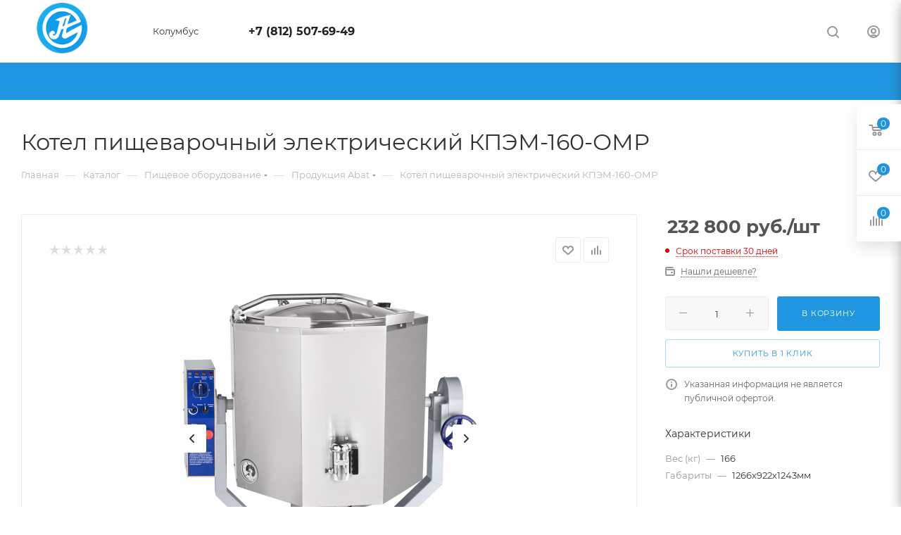

--- FILE ---
content_type: text/css
request_url: https://www.fv78.ru/bitrix/templates/aspro_max/styles.min.css?170877437317068
body_size: 3891
content:
body{width:100%;position:relative;margin:0 auto;padding:0;color:#777;color:var(--basic_text_black)}.basket_button,.basket_button span,button,input[type=button],input[type=submit]{text-transform:none;box-sizing:border-box;-moz-box-sizing:border-box;-o-box-sizing:border-box;-webkit-box-sizing:border-box;outline:0}h1,h2,h3,h4,h5,h6{color:#333;color:var(--white_text_black)}h1{font-size:2.133em;line-height:36px}h2{font-size:1.867em;line-height:28px;margin:31px 0 23px}h3{font-size:1.6em;line-height:24px;margin:33px 0 25px}h4{font-size:1.333em;line-height:20px;margin:36px 0 26px}h5{font-size:1.2em;line-height:22px;margin:37px 0 26px}h6{font-size:1.066em;line-height:22px;margin:37px 0 27px}h1,h2,h3,h4,h5,h6{line-height:1.126em}h1.shifted{padding-right:200px}h1.spaced,h2.spaced,h3.spaced,h4.spaced,h5.spaced,h6.spaced{margin-top:50px}h1.no-top-space,h2.no-top-space,h3.no-top-space,h4.no-top-space,h5.no-top-space,h6.no-top-space{margin-top:0}h1.no-bottom-space,h2.no-bottom-space,h3.no-bottom-space,h4.no-bottom-space,h5.no-bottom-space,h6.no-bottom-space{margin-bottom:0}h1.more-spaced,h2.more-spaced,h3.more-spaced,h4.more-spaced,h5.more-spaced,h6.more-spaced{margin-top:64px}h1.bottom-spaced,h2.bottom-spaced,h3.bottom-spaced,h4.bottom-spaced,h5.bottom-spaced,h6.bottom-spaced{margin-bottom:36px}img{border:0}blockquote{color:#333;color:var(--white_text_black);margin:43px 0 45px;min-height:40px;padding:2px 20px 2px 37px;position:relative;vertical-align:middle;border:none;font-weight:700;margin:2.666rem 0}blockquote:before{bottom:5px;content:" ";display:block;left:0;position:absolute;top:5px;width:2px;background-color:#ddd}hr{border:0;height:1px;margin:20px 0;background:#f0f0f0;background:var(--line_bg_black)}hr.long{margin:35px 0 30px}p{margin:1.666rem 0}.popup p{margin:25px 0}table{border-collapse:collapse}.introtext{font-size:1.1333em;line-height:1.6471em;color:#333;color:var(--white_text_black);margin:42px 0 34px}.introtext:first-of-type,h1:first-child,h2:first-child,h3:first-child,h4:first-child,h5:first-child,h6:first-child,p:first-of-type{margin-top:0}ul{padding:0;margin:26px 0 36px}ol{margin:26px 0 36px 23px}ol>li{margin:8px 0 0;padding:0 0 0 2px}ol>li:first-of-type{margin-top:0}ul>li{margin:8px 0 0 21px;list-style-type:none;position:relative}ul>li:first-of-type{margin-top:0}ul ul{margin-left:20px}ol ol{margin-left:20px}ul:not([id*=bx_])>li:before{content:"\2014";margin:0 7px 0 -21px}ul.list-unstyled li{padding-left:0;margin-bottom:0}ul.list-unstyled li:before{display:none}.margin0{margin-left:0!important;margin-right:0!important}.row.margin0>div[class*=col-]{padding:0;margin:0 0 -1px -1px}.nopadding{padding:0!important}.nopadding_left{padding-left:0!important}.nopadding_right{padding-right:0!important}.nopadding_top{padding-top:0!important}.nopadding_bottom{padding-bottom:0!important}.table-no-border{border-width:0;border-collapse:collapse}.table-no-border td{padding:0}.noborder{border-width:0!important}.opacity1{opacity:1!important}.muted{color:#999;text-decoration:none}.muted svg path{fill:#999}.muted888{color:#888}.muted777{color:#777;color:var(--light_basic_text_black)}.darken{color:#333;color:var(--white_text_black);text-decoration:none}.black{color:#222;color:var(--white_text_black);text-decoration:none}.rounded,.rounded.darken-bg-animate:after,.rounded.darken-bg-animate:before{border-radius:100%}.rounded1,.rounded1.darken-bg-animate:after,.rounded1.darken-bg-animate:before{border-radius:1px}.rounded2,.rounded2.darken-bg-animate:after,.rounded2.darken-bg-animate:before{border-radius:2px}.rounded3,.rounded3.darken-bg-animate:after,.rounded3.darken-bg-animate:before{border-radius:3px}.rounded4,.rounded4.darken-bg-animate:after,.rounded4.darken-bg-animate:before{border-radius:4px}.rounded0,.rounded0.darken-bg-animate:after,.rounded0.darken-bg-animate:before{border-radius:0}.bordered{border:1px solid #ececec;border-color:var(--stroke_black)}.bordered-bottom{border-bottom:1px solid #ececec;border-color:var(--stroke_black)}@media(min-width:601px){.bordered--hidden-601{border-color:transparent}}.box-shadow,.box-shadow-sm{transition:transform ease .2s,box-shadow ease .2s}.bg-fill-white{background:#fff;background:var(--card_bg_black)}.bg-fill-grey{transition:background ease .2s,transform ease .2s,box-shadow ease .2s;background:#f5f5f5;background:var(--line_bg_black)}.bg-fill-grey:hover{background:#fff}.bg-fill-grey2{background:#f3f3f3;background:var(--line_bg_black);transition:background ease .2s}.bg-fill-grey2:hover{background:#fff}.img-responsive-all{max-width:100%;max-height:100%}.bordered-block{border:1px solid #eee;border-color:var(--stroke_black)}.dotted{border-bottom:1px dotted;cursor:pointer}body .box-shadow:hover{border-color:var(--stroke_black_hover);background-color:var(--card_bg_hover_black)}.margin-10{margin:0 -10px}.margin-10>div{padding:0 10px}.svg-opacity-01{opacity:.1}.mg-t-0{margin-top:0}.mg-b-0{margin-bottom:0}.mg-l-0{margin-left:0}.mg-r-0{margin-right:0}body .n-mb>div{margin-bottom:0}.darken-bg-animate{position:relative}.darken-bg-animate:after{content:"";position:absolute;left:0;right:0;bottom:0;top:40%;transition:opacity .3s ease;-moz-transition:opacity .3s ease;-ms-transition:opacity .3s ease;-o-transition:opacity .3s ease;-webkit-transition:opacity .3s ease;z-index:1;background:-moz-linear-gradient(90deg,rgba(0,0,0) 0,rgba(0,0,0,.5) 100%);background:-webkit-linear-gradient(90deg,rgba(0,0,0,0) 0,rgba(0,0,0,.5) 100%);background:-o-linear-gradient(90deg,rgba(0,0,0,0) 0,rgba(0,0,0,.5) 100%);background:-ms-linear-gradient(90deg,rgba(0,0,0,0) 0,rgba(0,0,0,.5) 100%);background:linear-gradient(180deg,rgba(0,0,0,0) 0,rgba(0,0,0,.5) 100%)}.darken-bg-animate:hover:after,.item:hover .darken-bg-animate:after{opacity:0}.darken-bg-animate:before{opacity:0;content:"";position:absolute;left:0;right:0;bottom:0;top:0;background:rgba(0,0,0,.5);transition:opacity .3s ease;-moz-transition:opacity .3s ease;-ms-transition:opacity .3s ease;-o-transition:opacity .3s ease;-webkit-transition:opacity .3s ease;z-index:11}.darken-bg-animate:hover:before,.item:hover .darken-bg-animate:before{opacity:1}.bg-fon-img{width:100%;height:100%;background-size:cover;background-position:center;display:block}.bg-img{background-size:cover;background-position:center;background-repeat:no-repeat}.border_block_wide{border:1px solid #e5e5e5;padding:9px 38px 34px}.border_block_wide .props_list{width:100%}.border_block_wide .props_list td:first-child{font-size:14px}.border_block_wide .props_list td:first-child .txt{padding-right:28px}.border_block_wide .props_list td:last-child{font-size:16px;font-weight:700}.border_block_wide .props_list td:last-child .txt{padding-left:29px}.border_block_wide .props_list td .txt{padding-left:14px}.border_block_wide .props_list td{padding-top:6px}table.props_list{border-collapse:collapse;border:0;table-layout:fixed}table.table td{padding:10px}body table.table td{border-color:var(--stroke_black)}table[data-bx-no-border="Y"] td{border:0;border-bottom:1px dotted #c3c3c3;border-color:var(--stroke_black)}.props_list td{text-align:right;padding:2px 0 2px 10px;font-size:13px}.border_block_wide .props_list td{border-bottom:1px dotted #c3c3c3;border-color:var(--stroke_black)}.props_list td>.txt,.props_list td>span{position:relative;background:#fff;background:var(--black_bg_black);padding:0;display:inline-block;color:#666;color:var(--light_basic_text_black)}.props_list td .props_item>span,.props_list td>.txt,.props_list td>span{background:var(--card_bg_black)}.border_block_wide .props_list td>.txt,.border_block_wide .props_list td>span{bottom:-11px;background:#fff;background:var(--black_bg_black);padding:0 0 0 10px;display:inline-block}.box-shadow:hover .props_list td>.txt,.box-shadow:hover .props_list td>span{background:var(--card_bg_hover_black)}.props_list tr td:first-child{text-align:left;padding-right:10px;padding-left:0}.props_list tr td:first-child>.txt,.props_list tr td:first-child>span{padding-right:12px;position:relative}.props_list tr td:first-child>span.whint{padding-right:32px}.border_block_wide .props_list tr td:first-child>.txt:before,.border_block_wide .props_list tr td:first-child>span:before{content:"";display:block;position:absolute;background:#ddd;left:1px;top:10px;width:2px;height:2px}.props_list tr td:first-child>.txt:before{top:9px;width:3px;height:3px}.tizer_bold_text{font-weight:600;font-size:18px}.tizer_text{font-size:16px}.styled-block{border-left:2px solid;background:#f5f5f5;background:var(--darkerblack_bg_black);color:#555;color:var(--basic_text_black);margin-bottom:40px;clear:both;margin-top:30px;padding:37px 50px;font-size:15px}.order-block .row{margin:0}.order-block .row>div{text-align:center;padding:41px 0 40px;min-height:83px}.order-block td{padding:41px 0}.order-block .btn{margin:0}.order-block .text h1,.order-block .text h2,.order-block .text h3,.order-block .text h4,.order-block .text h5,.order-block .text h6{color:#333;margin-bottom:5px;margin-top:0}.order-block .row>div,.styled-block .row>div{display:table-cell;vertical-align:middle}.order-block .row>vib.col-md-3,.styled-block .row>div.col-md-3{text-align:center}.order-block .row>vib.col-md-3 .btn,.styled-block .row>div.col-md-3 .btn{position:relative;margin:0}.order-block.noicons .text:before{display:none}.order-block.noicons .text{min-height:auto;padding-left:30px}.order-block.noicons td{vertical-align:middle}.btn-inline{cursor:pointer;white-space:nowrap;text-decoration:none}.btn-inline i{margin:0 14px}.btn-inline.rounded i{margin:0 8px;border-radius:50%;width:18px;text-align:center;height:18px;line-height:18px;position:relative;top:1px}.btn-inline.rounded i:before{margin-left:1px}.bx-firefox .btn-inline.rounded i:before{margin-left:0}.btn-inline.rounded:hover i{color:#fff;background:#ccc}.btn-inline:hover{color:#222}.btn-inline.sm{font-size:.867em}.btn-inline.sm i{margin:0 12px}.btn-inline.sm.rounded i{margin:0 6px}.btn-inline.xs{font-size:.733em}.btn-inline.xs i{margin:0 10px}.btn-inline.xs.rounded i{margin:0 4px}.btn-inline.black{color:#222;color:var(--white2_text_black)}.btn-inline.darken{color:#333;color:var(--white_text_black)}.fa.big-icon{height:54px;width:54px;line-height:54px;font-size:29px;border-radius:50%;background:#666;color:#fff;text-align:center}.fa.big-icon.grey{color:#222}.fa.big-icon.s50{height:50px;width:50px;line-height:50px;font-size:29px}.fa.big-icon.s45{height:45px;width:45px;line-height:45px;font-size:25px}.fa.big-icon.s40{height:40px;width:40px;line-height:40px;font-size:22px}.fa.big-icon.s35{height:35px;width:35px;line-height:35px;font-size:19px}.fa.big-icon.s30{height:30px;width:30px;line-height:30px;font-size:17px}.fa.big-icon.s25{height:25px;width:25px;line-height:25px;font-size:13px}.icon-text{padding:0 20px;height:54px;line-height:54px;display:inline-block;border-radius:27px;white-space:nowrap}.icon-text .fa{font-size:30px;margin-top:-7px;vertical-align:middle;margin-right:10px}a.icon-text:hover{color:#fff;text-decoration:underline}a.icon-text:focus{color:#fff}.icon-text.s50{padding:0 18px;height:50px;line-height:50px}.icon-text.s50 .fa{margin-top:-2px;font-size:26px;margin-right:6px}.icon-text.s45{height:45px;line-height:45px}.icon-text.s45 .fa{margin-top:-2px;font-size:22px;margin-right:4px}.icon-text.s40{padding:0 16px;height:40px;line-height:40px}.icon-text.s40 .fa{font-size:22px;margin-top:-4px;margin-right:4px}.icon-text.s35{padding:0 14px;height:35px;line-height:33px}.icon-text.s35 .fa{margin-top:0;font-size:18px;margin-right:4px}.icon-text.s30{padding:0 12px;height:30px;line-height:30px;font-size:13px;line-height:29px}.icon-text.s30 .fa{margin-top:0;font-size:15px;margin-right:2px;line-height:13px}.icon-text.s25{padding:0 9px;height:25px;font-size:13px;line-height:24px}.icon-text.s25 .fa{margin-top:0;font-size:14px;margin-right:2px;line-height:13px}.icon-text.s20{padding:0 8px;height:20px;font-size:17px;line-height:20px}.icon-text.s20 .fa{margin-top:0;font-size:20px;margin-right:2px;line-height:20px}.btn{font-size:.7333em;font-weight:400;text-transform:uppercase;text-decoration:none;margin:0;border:1px solid;letter-spacing:.8px;border-radius:3px;padding:12px 21px 11px;overflow:hidden;transition:background-color .3s ease;-moz-transition:background-color .3s ease;-ms-transition:background-color .3s ease;-o-transition:background-color .3s ease;-webkit-transition:background-color .3s ease;color:#fff}.more_page_buttons_block .btn{margin:0 10px 10px 0}.btn.bold{font-weight:700}.btn>*{-moz-transition:background-color .3s;-ms-transition:background-color .3s;-o-transition:background-color .3s;-webkit-transition:background-color .3s;transition:background-color .3s}.btn-lg{padding:16px 26px 16px}.btn-exlg{padding:20px 30px 19px}.btn-sm{padding:10px 18px 9px;font-size:10px}.btn.btn-sm{font-weight:400}.btn-xs{font-size:10px;line-height:12px;padding:10px 14px 8px}.btn.btn-xs{font-weight:400}.btn.disabled,.btn[disabled]{background:0 0!important;border:1px solid #bbb!important;color:#bbb!important}.btn.disabled>*,.btn[disabled]>*{background:0 0!important;border:none!important;color:#bbb!important}.btn-lg.disabled,.btn-lg[disabled]{border-width:2px}.btn-icon i{margin-right:10px}.btn-icon-right i{margin-right:0;margin-left:10px}.btn-default.wc{padding:0!important;font-size:0}.btn-default.wc .fa{display:inline-block;height:31px;line-height:32px;vertical-align:top;width:32px;zoom:1;font-size:13px}.btn-default.wc span{display:inline-block;padding:6px 12px 5px 0;line-height:19px;vertical-align:top;zoom:1;font-size:13px}.btn-default.btn-xs.wc .fa{width:25px;height:26px;line-height:27px;font-size:14px;font-weight:700}.btn-default.btn-xs.wc span{line-height:16px;padding:5px 10px 4px 0;font-size:11px}.btn-default.wc.vert{background:0 0;border:none;padding:0;min-width:100px;width:100%}.btn-default.wc.vert .fa{background-color:#cdd8dd;border:none;display:block;height:70px;line-height:70px;vertical-align:top;font-size:39px;border-radius:1px 1px 0 0;width:100%}.btn-default.wc.vert span{color:#1d2029;background:#dfeaed;border-bottom:1px solid #c8d2d5;border-top:1px solid #eaf1f3;display:block;padding:10px 12px 10px;line-height:16px;font-size:13px;font-weight:700;border-radius:0 0 1px 1px;white-space:normal;text-shadow:none}.btn-default.wc.vert:hover span{background:#cdd8dd;border-bottom:1px solid #b8c2c6;border-top:1px solid #dde5e8}.btn.btn-responsive-nav{color:#fff;padding:5px 8px 3px;margin:0;border:medium none}.btn.btn-responsive-nav .fa{font-size:21px}.btn.btn-transparent-border{border:1px solid rgba(243,243,243,.4);color:#fff}.btn.btn-transparent-border-color{background:0 0}.btn.white.grey{color:#888!important;border:1px solid #eee;background:#fff}.btn.btn-default.white.white-border:not(:hover){color:#333!important;border:1px solid #fff;background:#fff}.in-cart,.in-subscribe,.to-order,.to-subscribe{display:block}.btn.btn-default:focus:active{color:#fff}.btn.btn-default.transparent.white:not(:hover){background:0 0}.btn-wide{display:block}.btn--wrap-text{white-space:normal}body .btn.btn-transparent-border:hover{color:#fff}body .btn.btn-transparent-border-color:hover{color:#fff}#main .btn.btn-transparent-border-color:hover svg path{fill:#fff}.btn:active,.btn:focus,.btn:hover{outline:0;color:#fff}.btn.btn-default:active:hover{color:#fff}.font_exlg{font-size:1.6em;line-height:1.25em}.font_lg{font-size:1.3333em;line-height:1.4em}.font_mlg{font-size:1.2em;line-height:1.454em}.font_mxs{font-size:1.133em;line-height:1.454em}.font_md{font-size:1.0667em;line-height:1.5625em}.font_sm{font-size:.933em;line-height:1.501em}.font_xs{font-size:.867em;line-height:1.692em}.font_sxs{font-size:.8em;line-height:1.692em}.font_xxs{font-size:.733em;line-height:1.273em}.font_xxss{font-size:.667em;line-height:1.3em}.font_upper_md{font-size:.733em;line-height:1.3em;text-transform:uppercase;letter-spacing:.8px}.font_upper{font-size:.667em;line-height:1.3em;text-transform:uppercase;letter-spacing:.8px;text-decoration:none}.font_upper_xs{font-size:.6em;line-height:1.3em;text-transform:uppercase;letter-spacing:.8px}.font-bold{font-weight:700}.text-upper{text-transform:uppercase;letter-spacing:.8px}.line-h-165{line-height:1.65em}blockquote p{font-size:1.2em;line-height:1.5em}.table-striped>tbody>tr:nth-child(odd)>td,.table-striped>tbody>tr:nth-child(odd)>th{background-color:var(--darkerblack_bg_black)}.lineclamp-2{-webkit-line-clamp:2;display:-webkit-box;-webkit-box-orient:vertical;display:-moz-box;-moz-box-orient:vertical;-moz-line-clamp:2;overflow:hidden}.lineclamp-3{-webkit-line-clamp:3;display:-webkit-box;-webkit-box-orient:vertical;display:-moz-box;-moz-box-orient:vertical;-moz-line-clamp:3;overflow:hidden}.lineclamp-4{-webkit-line-clamp:4;display:-webkit-box;-webkit-box-orient:vertical;display:-moz-box;-moz-box-orient:vertical;-moz-line-clamp:4;overflow:hidden}.lineclamp-5{-webkit-line-clamp:5;display:-webkit-box;-webkit-box-orient:vertical;display:-moz-box;-moz-box-orient:vertical;-moz-line-clamp:5;overflow:hidden}.lineclamp-12{-webkit-line-clamp:12;display:-webkit-box;-webkit-box-orient:vertical;display:-moz-box;-moz-box-orient:vertical;-moz-line-clamp:12;overflow:hidden}

--- FILE ---
content_type: text/css
request_url: https://www.fv78.ru/bitrix/templates/aspro_max/themes/11/theme.min.css?169866161051144
body_size: 10180
content:
.colored_theme_bg,.colored_theme_bg_before:before,.colored_theme_hover_bg_before:hover:before,.colored_theme_bg_before:before,.colored_theme_hover_bg:hover,.colored_theme_hover_bg-block:hover .colored_theme_hover_bg-el,.video-block .image .play:after,.landings-list__item--active,.item-accordion-wrapper.opened .accordion-head:before{background-color:#2196e0;border-color:#2196e0;}.colored_theme_bg_hovered_hover:hover{background-color:#3ca3e4;}.bx-ie .colored_theme_hover_bg-block:hover .colored_theme_hover_bg-el-svg svg path{fill:#2196e0;}.colored_theme_n_hover_bg-svg-stroke:not(:hover)svg *{stroke:#2196e0 !important;}.colored_theme_hover:hover{background-color:#2196e0 !important;}.EXTENDED .blog-comment-meta .rating-vote a.active *{fill:#2196e0 !important;}.EXTENDED .blog-comment-meta a{color:#2196e0 !important;}a.scroll-to-top.ROUND_COLOR,a.scroll-to-top.RECT_COLOR{background-color:#2196e0;}a.scroll-to-top.ROUND_COLOR:hover,a.scroll-to-top.RECT_COLOR:hover{background-color:#6799bd;}.cluster_custom svg .cls-cluster2,.cls-marker2{fill:#2196e0 !important;}.bx-ie .color-theme-hover:hover,.bx-ie .color-theme-hover:hover *{color:#2196e0 !important;}.bx-ie #main .basket_hover_block .tabs_content .foot>.pull-left:hover .svg-inline-closes *{fill:#2196e0 !important;}#main .basket_hover_block .tabs_content .items .item .remove-cell:hover *{fill:#2196e0 !important;}.mega_fixed_menu .right_block .contact_wrap .person_wrap .counters .count{background-color:#2196e0;}.uploader:hover{background:#2196e0;border-color:#2196e0;}.uploader:hover .resetfile:before{background-color:#3ca3e4;}.basket_print i{background-color:#1b88cc;}.bx-ie .btn_basket_heading:hover .title,.bx-ie .basket-checkout-block-share:hover .title{color:#2196e0;}.rss_feed_icon{background:#1c9ad5;color:#000;}.start_promo .item i.title a,.start_promo .item i.price a,.start_promo .item i.title span,.start_promo .item i.price span,.start_promo .item span.main_wrap i:after,.start_promo .item p span,.wrap_tizer .wrap_outer,.wrap_tizer .wrap_outer .outer_text,.wrap_tizer .wrap_outer .inner_text{background:#1e94de;}.start_promo .item i.title span,.start_promo .item i.price span{box-shadow:-4px 1px 0px 4px #1e94de, 4px 1px 0px 4px #1e94de;}.start_promo .item i.price span{box-shadow:-4px 0px 0px 4px #1e94de, 4px 0px 0px 4px #1e94de;}.module-map .infoBox .close_info:hover{background-color:#1c9ad5;}#header ul.menu.full>li.search_row #search-submit-button:hover,#header ul.menu.full>li.search_row #search-submit-button.hover{border:transparent;}#header .catalog_menu ul.menu>li,#header ul.menu.adaptive:not(.opened) li.menu_opener,#header ul.menu.full.opened li:not(.search_row):hover,#header ul.menu.full.opened li.current{border-bottom:1px solid #1663a4;}#header .catalog_menu ul.menu>li:not(.current):not(.stretch):hover{border-bottom:1px solid #1675a8;border-right:1px solid #1675a8;}#header ul.menu.full.opened li:not(.search_row):hover,#header ul.menu.full.opened li.current{border-top:1px solid #1e94de;}#header .catalog_menu ul.menu>li.current>a{color:#fff;border-left:1px solid #1d91da;}#header .catalog_menu ul.menu>li{border-right:1px solid #1663a4;}.header-cart-block .cart span.icon i{background-position:0px -84px;}ul.menu li .child .child_wrapp,.authorization-cols .form-block{border-top:2px solid #1c9ad5;}.catalog_detail ul.tabs.main_tabs{border-bottom:2px solid #1c9ad5;}ul.menu li b.space,.breadcrumbs .drop b.space,.hint .triangle{border-bottom:6px solid #1c9ad5;}.basket_button,.basket_button span,.button30,.button30 span,.popup .soc-avt .row a{color:#fff;}.bx-ie .breadcrumbs__item:hover .breadcrumbs__link .breadcrumbs__item-name{color:#2196e0;}.forgot:hover{color:#2196e0 !important;}.bx-ie .delivery_note:hover .title{color:#2196e0;}.bx-ie .delivery_note:hover .svg *{fill:#2196e0;}.basket_hover_block .tabs_content .buttons .basket_back a:hover{background:#3ca3e4;}#main .basket_hover_block .cart-empty .cart-empty__info .btn:hover{background:#3ca3e4;}#bx-soa-order-form .btn.btn-default{background:#2196e0;border-color:#2196e0;}#bx-soa-order-form .btn.btn-default:hover{background:#3ca3e4;border-color:#3ca3e4;}#mobilefilter .bx_filter .bx_filter_button_box .bx_filter_parameters_box_container{background:#2196e0;border-color:#2196e0;}.sidebar_menu .menu_top_block.catalog_block ul.dropdown li.v_bottom .parent:hover .svg-inline-right{background:#2196e0 !important;}.sidebar_menu .menu_top_block.catalog_block ul.dropdown li.v_bottom .parent:hover .svg-inline-down{background:#2196e0 !important;}ul.tabs li.cur .triangle,.view-list .view-header i.triangle{border-top:5px solid #1b88cc !important;}.basket_button.add span{background-position:0px -6px;}.basket_button.read_more span{background-position:1px -448px;}.basket_button.added span{background-position:0px -45px;}.front_slider_wrapp .extended_pagination>li.active i.triangle{border-right-color:#1b88cc;}.catalog_detail .extended_info a.compare_item i{background-position:-32px -65px;}.catalog_detail .extended_info a.wish_item i{background-position:3px -72px;}.display_list a.compare_item i{background-position:-32px -3px;}.display_list a.wish_item i{background-position:-3px -2px;}.display_list a.compare_item:hover i,.display_list a.compare_item.added i{background-position:-32px -65px;}.display_list a.wish_item:hover i,.display_list a.wish_item.added i{background-position:-3px -63px;}.popup .form .form_head{border-bottom-color:#1c9ad5;}.item_slider .thumbs i.triangle{border-bottom:5px solid #1c9ad5;}blockquote:before{background-color:#1c9ad5;}.module-gallery-list li .fancy_hover:hover{border:2px solid #1c9ad5;}.smartfilter .bx_ui_slider_track .bx_ui_slider_range,.bx_filter .bx_ui_slider_pricebar_V:after{background:#2196e0;}.catalog_block .catalog_item .basket_button.read_more span{background-position:1px -408px;}.catalog_block .catalog_item .basket_button.to-cart span{background-position:0 -7px;}.catalog_block .catalog_item:hover .basket_button span{color:#fff;background-position:0px -87px;}.catalog_block .catalog_item:hover .basket_button.read_more span{background-position:1px -448px !important;}.catalog_item .basket_button.in-cart span,.basket_button.in-cart span{background-position:0px -127px !important;}.bx-ie .catalog_item:hover .item-title a,.bx-ie .item:hover .info a,.bx-ie .item:hover .name a,.bx-ie .item:hover .title a,.bx-ie .item .title a:hover{color:#1b88cc;}.style-switcher .left-block .section-block .subitems .subsection-block.active:before{background-color:#2196e0;}.bx-ie .style-switcher .right-block .action_block .header-inner:hover{color:#2196e0;}.bx-ie .style-switcher .right-block .action_block .header-inner:hover svg path{fill:#2196e0;}.style-switcher .presets .presets_subtabs .presets_subtab.active:after,.style-switcher .presets .presets_block .item.active .inner,.presets .presets_block .conf .preset-block .checked,.dynamic_left_side .cl:hover,.style-switcher>.close_block .svg:hover{background:#2196e0;}.style-switcher .contents.wizard .variant.active .checkbox{border-color:#2196e0;}@media(min-width:501px)and (max-width:700px){.style-switcher>.close_block .svg{background:#2196e0;}}.presets .presets_block .conf .preset-block.current .image{box-shadow:0px 0px 0px 1px inset #2196e0;border-color:#2196e0;}.bx-ie .contents.parametrs .dynamic_left_side .items_inner .bottom_description a svg path,.bx-ie .colored_theme_svg svg path,.bx-ie .colored_theme_svg,.bx-ie .muted:not(.ncolor):hover svg path{fill:#2196e0;}.more-item-info.opened,.more-item-info:hover,.catalog_item:hover .more-item-info{background-color:#2196e0;}.more-item-info.opened,.more-item-info:hover,.catalog_item:hover .more-item-info{border-color:#2196e0;}.item_block.slide:hover .arrow-block{background-color:#2196e0;border-color:#2196e0;}#mobilemenu .expanded>.dropdown .menu_back:hover .svg-inline-back_arrow *{fill:#2196e0;}.catalog_item:hover .basket_button.added span{color:#fff;}.bx_filter_container #modef .triangle,.left_block .internal_sections_list .child_wrapp .triangle{border-right:6px solid #1c9ad5;}#order_form_div .sale_order_table .ps_logo img:hover,#order_form_div .sale_order_table .ps_logo input[type=radio]:checked+label img,#order_form_div .sale_order_table.delivery label:hover img,#order_form_div .sale_order_table.delivery input[type=radio]:checked+label img,#order_form_div div.ps_logo.selected img,#order_form_div .account label:hover img,#order_form_div .account img.active{border:2px solid #1c9ad5;}.front_slider_wrapp .extended_pagination>li.active span,a.b-share-popup__item:hover .b-share-popup__item__text{color:#fff !important;}ul.tabs li.cur span,ul.tabs li.cur:hover span,.front_slider_wrapp a.read_more{color:#fff;}a i.arrow b{background-position:-36px 0px;}.top-h-row .search #search-submit-button:hover i,.top-h-row .search #search-submit-button.hover i{background-position:top center;}.catalog_detail a.compare_item:hover .icon i{background-position:-32px -65px;}.catalog_detail a.wish_item:hover .icon i{background-position:2px -45px;}.button30.ask_question span.show_form,.button30.ask_question span.hide_form{background-position:5px -605px;}.button30.ask_question span.hide_form{color:#000;}.button30.ask_question span.hide_form:hover{color:#fff;}.question-list .q .ic b{background-position:-38px -188px;}.question-list .q.op .ic b{background-position:-8px -188px;}.number_list a.current span{color:#fff !important;}.basket_button span,.compare_button span{background-position:0px -87px;}.bx_filter_container_title .hint.active .hint_icon,.bx_filter_container_title .hint.active .hint_icon,.bx_filter_container_title .hint.active .hint_icon:hover,#header .basket_fly .opener .basket_count:not(.empty) .count{color:#fff;}.left_block .internal_sections_list li.item:hover>a,.left_block .internal_sections_list li.item.cur>a{color:#fff;}.left_block .internal_sections_list li *{-webkit-transition:none;-moz-transition:none;-o-transition:none;transition:none;}a.compare_item i{background-position:-31px -1px;}a.wish_item i{background-position:-2px -1px;}a.compare_item:hover i{background-position:-31px -33px;}a.wish_item:hover i{background-position:-2px -32px;}a.compare_item.added i{background-position:-31px -63px;}a.wish_item.added i{background-position:-2px -62px;}.module_products_list .basket_button.to-cart span{background-position:0 -7px;}.module_products_list .basket_button.to-cart:hover span{background-position:0px -87px;}.basket_button.in-cart span{background-position:0px -127px;}.popup .close:hover i,.popup .grey .close i,.popup-window-close-icon.popup-window-titlebar-close-icon:hover:after{background-position:-1px -59px;}.card_popup_frame.popup .but_row a.to_basket .icon i{background-position:-5px -170px;}.soc-serv-main .button30 span,.reviews-expanded .button30.add_review span,.catalog_detail .basket_button.one_click span,.button30.review_preview span,.popup .grey .pop-up-title{color:#000;text-shadow:0 1px 0px rgba(255,255,255,0.5);-moz-text-shadow:0 1px 0px rgba(255,255,255,0.5);-o-text-shadow:0 1px 0px rgba(255,255,255,0.5);-webkit-text-shadow:0 1px 0px rgba(255,255,255,0.5);}.module-order-history .status.delivered{color:#fff;}.jobs_wrapp .item a:not(.opened):hover .icon i,.staff_wrapp .section .section_title:not(.opened):hover .icon i{background-position:-31px -33px;}.jobs_wrapp .item a.opened:hover .icon i,.staff_wrapp .section .section_title.opened:hover .icon i{background-position:0 -34px;}.button30.add_review span{background-position:4px -286px;}.button30.send_review span{background-position:4px -365px;}.card_popup_frame.popup .but_row a.to_delay .icon i{background-position:-48px -257px;}.compare_button span{background-position:-32px -64px;}#header .basket_fly .opener .basket_count .icon i{background-position:-7px -89px;}#header .basket_fly .opener .basket_count.empty:hover .icon i{background-position:-7px -47px;}#header .basket_fly .opener .basket_count.empty .icon i{background-position:-7px -5px;}#header .basket_fly .opener .wish_count .icon i{background-position:-48px -424px;}#header .basket_fly .opener .wish_count:hover .icon i{background-position:-48px -383px;}ul.menu li a{color:#000;}.catalog_menu ul.menu li a{color:#fff;}a i.arrow.down b{background-position:-36px -35px;}.catalog_item:hover .basket_button span{color:#fff;}ul.specials_slider .basket_button span{background-position:0 -7px;}ul.specials_slider .basket_button:hover span,ul.specials_slider li:hover .basket_button span{background-position:0px -87px;}ul.specials_slider .basket_button.read_more span{background-position:1px -408px;}ul.specials_slider li:hover .basket_button.read_more span{background-position:1px -448px !important;}#header .basket_fly .opener .wish_count.empty:hover .icon i{background-position:-48px -341px;}#header .basket_fly .opener .wish_count.empty .icon i{background-position:-48px -299px;}.flex-direction-nav li:hover a,.flex-direction-nav li:hover .js-click{background-color:#2196e0;}.colored-svg{stroke:#2196e0;}#basket-root .basket-items-list-header-filter-item.active:before{background-color:#2196e0;}#basket-root .basket-item-scu-item:hover,#basket-root .basket-item-scu-item.selected,#basket-root .basket-item-scu-item.not-available:hover{border-color:#2196e0;}#basket-root .basket-items-list .basket-item-block-info .basket-items-list-item-warning-container .alert.alert-warning a[data-entity="basket-item-remove-delayed"]:before{background-color:#2196e0;}#basket-root .basket-item-property-scu-text .basket-item-scu-item.selected,.basket-coupon-alert .close-link:hover:after,.basket-coupon-alert .close-link:hover:before,#basket-root .basket-item-amount-btn-plus:hover:before,#basket-root .basket-item-amount-btn-plus:hover:after,.basket-item-amount-btn-minus:hover:after{background-color:#2196e0;}#basket-root .basket-checkout-section .btn.btn-default:hover,body #basket-root .basket-checkout-section .btn.btn-default:active,body #basket-root .basket-checkout-section .btn.btn-default:focus{border-color:#3ca3e4;background-color:#3ca3e4;}#basket-root #basket-warning{border-color:#2196e0;}#basket-root .basket-checkout-section .btn-default.basket-btn-checkout:not(:hover),#basket-root .basket-checkout-section .btn-default.basket-btn-checkout:not(:active),#basket-root .basket-checkout-section .btn-default.basket-btn-checkout:not(:focus){background-color:#2196e0;border-color:#2196e0;}.sale-products-gift .product-item-scu-item-text-block:hover,.sale-products-gift .product-item-scu-item-color-block:hover,.sale-products-gift .product-item-scu-item-text-container.selected .product-item-scu-item-text-block,.sale-products-gift .product-item-scu-item-color-container.selected .product-item-scu-item-color-block{outline-color:#2196e0;}.sale-products-gift .product-item-small-card .product-item-container .product-item .product-item-button-container .btn:not(:hover){color:#2196e0;border-color:rgba(33,150,224,0.35);}.sale-products-gift .product-item-small-card .product-item-container .product-item .product-item-button-container .btn:hover{background-color:#2196e0;border-color:#2196e0;}#bx-soa-order .bx-soa-section .bx-soa-section-title:before{background-color:#2196e0;}#bx-soa-order div[class*=bx-sls] .quick-locations .quick-location-tag,#bx-soa-order-form .bx-soa-pickup-list-item:not(.bx-selected) .bx-soa-pickup-l-item-btn .btn.btn-default:not(:hover){border-color:rgba(33,150,224,0.35);color:#2196e0;}#bx-soa-order .bx-soa-more .bx-soa-more-btn .pull-left{border-color:rgba(33,150,224,0.35);}#bx-soa-order div[class*=bx-sls] .quick-locations .quick-location-tag:hover{background-color:#2196e0;color:#fff;}#bx-soa-order .bx-soa .form-group .radio-inline.checked label:before,#bx-soa-order .bx-soa .form-group .radio-inline label:hover:before,#bx-soa-order .bx-soa-pp-company:hover .bx-soa-pp-company-graf-container:before,#bx-soa-order .bx-soa-pp-company.bx-selected .bx-soa-pp-company-graf-container:before{background-color:#2196e0;}#bx-soa-order .bx-soa-pp-item-container .bx-soa-pp-company.bx-selected .bx-soa-pp-company-graf-container,#bx-soa-order .bx-soa-pp-item-container .bx-soa-pp-company:hover .bx-soa-pp-company-graf-container,#bx-soa-order .bx-soa-pp-company.bx-selected .bx-soa-pp-company-graf-container .bx-soa-pp-company-image,#bx-soa-order .bx-soa-pp-company:hover .bx-soa-pp-company-graf-container .bx-soa-pp-company-image{border-color:#2196e0;}#bx-soa-order .bx-soa-pp-desc-container .bx-soa-pp-company:before,#bx-soa-order .bx-soa-pp-desc-container .checkbox label:hover:before,#bx-soa-order .bx-soa-pp-desc-container .checkbox label.checked:before{background-color:#2196e0;}#bx-soa-order .bx-soa-pp-item-container .bx-soa-pp-company:hover .bx-soa-pp-company-smalltitle,#bx-soa-order .bx-soa-more .bx-soa-more-btn .pull-left{color:#2196e0;}div[class*=bx-sls] .dropdown-block:hover .bx-ui-sls-clear:before,div[class*=bx-sls] .dropdown-block:hover .bx-ui-sls-clear:after,div[class*=bx-sls] .bx-ui-sls-clear:hover:before,div[class*=bx-sls] .bx-ui-sls-clear:hover:after,#bx-soa-order .bx-soa-coupon-item .bx-soa-coupon-remove:hover:before,#bx-soa-order .bx-soa-coupon-item .bx-soa-coupon-remove:hover:after{background-color:#2196e0 !important;}.set_block .item .item_inner .image .quantity,body .sale_order_full_table:first-of-type:before{background-color:#2196e0;}@media all and (max-width:950px){.header_wrap.colored #header .center_block .main-nav{background:#1e94de;}}@media all and (max-width:768px){body .color-controls .flex-control-paging li a.flex-active, body .color-controls .flex-control-paging li:hover a:not(.touch){background:#1e94de;background:url([data-uri]);background:-moz-linear-gradient(top,#1e94de 0%,#1b7fc8 100%);background:-webkit-gradient(linear,left top,left bottom,color-stop(0%,#1e94de),color-stop(100%,#1b7fc8));background:-webkit-linear-gradient(top,#1e94de 0%,#1b7fc8 100%);background:-o-linear-gradient(top,#1e94de 0%,#1b7fc8 100%);background:-ms-linear-gradient(top,#1e94de 0%,#1b7fc8 100%);background:linear-gradient(to bottom,#1e94de 0%,#1b7fc8 100%);filter:progid:DXImageTransform.Microsoft.gradient(startColorstr='@bcolor_00aae2',endColorstr='@bcolor_008fc7',GradientType=0);}}@media all and (max-width:600px){#header ul.menu.full.opened>li, .has_menu #header .center_block .main-nav{background-color:#1e94de;}.has_menu #header .center_block .main-nav:hover{background:#6aa8ca none repeat scroll 0 0;}#header ul.menu.full.opened li.current{background:#1b7fc8;}}@media all and (max-width:550px){body #footer .footer_inner .line{border-top:4px solid #1c9ad5;}.basket_wrapp .empty_cart:not(.bcart) .wraps_icon_block.basket .count span, .basket_wrapp .basket_empty .wraps_icon_block.basket .count span{color:#FFF;background:#1e94de;}}#header .wrapper_middle_menu.wrap_menu ul.mobile_menu li:hover>a,#header .wrapper_middle_menu.wrap_menu ul.mobile_menu li.opened>a,#header .wrapper_middle_menu.wrap_menu ul.mobile_menu li.current>a{background:#6aa8ca;}#header .wrapper_middle_menu.wrap_menu ul.menu.opened>li{background:#1b88cc;}body .basket-link .js-basket-block .count,.top_slider_wrapp .slides .wraps_buttons .wrap.added{background:#2196e0;}.button.transparent,.h_color_white .header_wrap .menu>li.current>a span,.h_color_white.wrapper #header ul.menu li .child .child_wrapp,.m_color_white.wrapper #header ul.menu li .child .child_wrapp,.basket_normal .popup.card_popup_frame .basket_popup_wrapp,.basket_sort ul.tabs li.cur div,.smartfilter .bx_ui_slider_track .bx_ui_slider_handle,.bx_filter .button,.bx_filter_vertical input[type="checkbox"]:checked+label.sku,.sku_props .bx_item_detail_size ul li.active,.bx_size_scroller_container .bx_size ul li.bx_active,.bx_filter .bx_filter_param_label.active .bx_filter_param_btn,.bx_catalog_item_scu .bx_item_detail_scu ul li.active span.cnt,.item_slider .thumbs li.current,.popup-window.popup-window-titlebar .popup-window-top-row .popup-window-left-column,.popup-window.popup-window-titlebar .popup-window-top-row .popup-window-center-column,.popup-window.popup-window-titlebar .popup-window-top-row .popup-window-right-column,.popup-window.popup-window-titlebar-light .popup-window-top-row .popup-window-left-column,.popup-window.popup-window-titlebar-light .popup-window-top-row .popup-window-center-column,.popup-window.popup-window-titlebar-light .popup-window-top-row .popup-window-right-column,.bx_element input[type=radio]:checked+label .bx_logotype,.bx_element label.selected .bx_logotype{border-color:#2196e0;}.bx-ie a,.bx-ie .link,.button.transparent,.button.transparent:hover,.specials_slider_wrapp ul.tabs>li span,.basket_wrapp .basket_block .link:hover+.wraps_icon_block+.text .title,.stores .stores_list .item a span,.phones .order_wrap_btn,.footer_bottom .all_menu_block ul li a:hover,.footer_bottom .submenu_top .menu_item a:hover,.avtorization-call.enter:hover span,.top-h-row .h-user-block a:hover,ul.menu .child li.menu_item a,#header .catalog_menu ul.menu>li.current>a,ul.menu .child .depth3 a,ul.menu .child li.menu_title a:hover,#header ul.menu li .child.submenu .child_wrapp a:not(.title),.img_block_capcha .reload,.h_color_white .center_block .menu.full>li:hover>a,.m_color_white #header .wrapper_middle_menu .menu.bottom>li:hover>a,.m_color_white #header .wrapper_middle_menu .menu.bottom>li.hover>a,body #header ul.menu li .child.line .child_wrapp>a:hover,.basket_sort ul.tabs li .wrap_li>span *,.basket_sort ul.tabs li .wrap_li>span,.left_block .internal_sections_list .child_wrapp .child li.cur>a,.left_block .internal_sections_list .child_wrapp .child li.depth3 a.menu_item.cur,.left_block .internal_sections_list .child_wrapp a:hover,.bx-ie .breadcrumbs a:hover span,.tabs-head li.current span,.reviews-post-reply-buttons a:hover,h4.hover,.button.transparent.white:hover,.button.white_bg,.bx-ie .item .child_container .child_wrapp .menu_item.current a,.bx-ie .item .child_container .child_wrapp .menu_item:hover a{color:#1b88cc;}button.button,input.button,.button,#header ul.menu.full.opened li:not(.search_row):hover,#header ul.menu.full>li.search_row #search-submit-button:hover,table.title-search-result td.title-search-all a .icon,.flex-direction-nav li:hover,.flex-control-nav li .flex-active:before,.flex-control-nav li a:hover:before,.top_slider_wrapp .flex-direction-nav li:hover,.like_icons .wish_item.added,.like_icons .compare_item.added,.light .stores .all_map,.block_wr.dark,.header_wrap #header .middle-h-row .logo_wrapp .logo a,.h_color_colored .header_wrap #header,.registraion-page .top p:after,.has_menu.m_color_colored #header .catalog_menu,.module-cart .remove-cell a:hover,.cart_shell .remove-cell a:hover,.bx_item_set_hor .bx_item_set_hor_item a.remove,.bx_filter .bx_filter_parameters_box_title:before,.bx_filter_vertical input[type="checkbox"]+label:before,.filter input[type="checkbox"]+label:before,.filter input[type="radio"]+label:before,.bx_filter label.pal:hover .bx_filter_param_btn,.bx_filter .bx_filter_param_label.active .bx_filter_param_btn,.bx_filter_vertical input[type="checkbox"]:checked+label.sku,.left_block .internal_sections_list li.cur,.left_block .internal_sections_list li:hover,.left_block .internal_sections_list .title .inner_block:hover:before,.left_block .internal_sections_list .child_wrapp .child li.depth3 a.menu_item.cur:before,.left_block .internal_sections_list .child_wrapp .child li.depth3 a.menu_item:hover:before,.left_block .internal_sections_list .child_wrapp ul.child li.cur:after,.left_block .internal_sections_list .child_wrapp ul.child li:hover:after,body #content .props_list tr td>span:before,body #content .props_list tr td>.txt:before,.module-pagination .nums .cur,.more_text_ajax:before,.captcha_reload:before,.sku_props .bx_item_detail_size ul li.active,.bx_size_scroller_container .bx_size ul li.bx_active,.bx_catalog_item_scu .bx_item_detail_scu ul li.active span:not(.cnt_item),.ik_select_list .ik_select_list_inner ul li.ik_select_active,.bx_filter_select_popup ul li label.selected,.filter_opener.opened,.wr_scrollbar .scrollbar .handle,a i.arrow,.popup-window-close-icon.popup-window-titlebar-close-icon:hover,.bx_kit_item .bx_kit_item_add,.catalog_detail .offers_table td.opener:hover .opener_icon,.opener_icon:hover,.char_name .hint .icon:hover,.char_name .hint.active .icon,.location-block-wrapper .bx-sls .bx-ui-sls-clear:before,h4:hover .opener_icon,.bg_block:before,#order_form_div input[type="submit"],.module-order-history .item_name:hover .icon,.module-order-history .item_name:hover .icon,.faq.list .item .q:hover .opener_icon,.jobs_wrapp .item .name tr:hover .opener_icon,.owl-carousel.owl-theme.owl-bg-nav .owl-nav button:hover:not(.disabled){color:#FFF;background:#1e94de;}.basket-share-detail__head .char_name .props_list .hint .icon:hover,.basket-share-detail__head .char_name .props_list .hint.active .icon,.basket-share-detail__head .char_name .props_list .hint.active .icon{color:#FFF;background:#1e94de;border-color:#1e94de;}.bigs .flex-direction-nav li{color:#FFF;background:#1e94de;}.btn.btn-default{background-color:#2196e0;border-color:#2196e0;color:#ffffff;}.btn.btn-default:hover,.btn.btn-default:active,.btn.btn-default:focus{background-color:#3ca3e4;border-color:#3ca3e4;}.btn.btn-default.white:not(.grey){color:#2196e0 !important;border:1px solid #2196e0;background:#ffffff;}.btn.btn-default.white:hover,.btn-default.white:active,.btn-default.white:focus{color:#ffffff !important;border-color:#2196e0;background:#2196e0;}.btn.btn-default.white.white-bg:hover,.btn-default.white.white-bg:active,.btn-default.white.white-bg:focus{color:#2196e0 !important;border-color:#2196e0;background:#fff;}.btn.btn-primary{background-color:#00b290;border-color:#00b290;}.btn.btn-primary:hover,.btn.btn-primary:active,.btn.btn-primary:focus{background-color:#30c4a8;border-color:#30c4a8;}.btn.btn-success{background-color:#84bc29;border-color:#84bc29;}.btn.btn-success:hover,.btn.btn-success:active,.btn.btn-success:focus{background-color:#9dca53;border-color:#9dca53;}.btn.btn-info{background-color:#0ca9e3;border-color:#0ca9e3;}.btn.btn-info:hover,.btn.btn-info:active,.btn.btn-info:focus{background-color:#39baec;border-color:#39baec;}.btn.btn-warning{background-color:#f38b04;border-color:#f38b04;}.btn.btn-warning:hover,.btn.btn-warning:active,.btn.btn-warning:focus{background-color:#f8a132;border-color:#f8a132;}.btn.btn-danger{background-color:#dc130d;border-color:#dc130d;}.btn.btn-danger:hover,.btn.btn-danger:active,.btn.btn-danger:focus{background-color:#e63f3a;border-color:#e63f3a;}.btn.btn-transparent{background-color:rgba(255,255,255,0);border-color:rgba(255,255,255,0);}.btn.btn-transparent:hover,.btn.btn-transparent:active,.btn.btn-transparent:focus{background-color:#3ca3e4;border-color:#3ca3e4;}.btn.btn-transparent:hover{color:#ffffff;}.btn.btn-responsive-nav{background-color:#2196e0;}.btn.btn-responsive-nav:hover{color:#2196e0;border:1px solid #2196e0;background-color:#ffffff;padding:4px 7px 2px;}.btn.btn-link{color:#2196e0;border-color:rgba(33,150,224,0.35);}.btn.btn-link:hover{color:#3ca3e4;border-color:transparent;}.btn.btn-link:active{color:#15679a;}.btn.btn-default.wc.vert .fa{background-color:#2196e0;}.btn.btn-default.wc.vert:hover .fa{background-color:#3ca3e4;}.btn.btn-transparent-border:hover{background-color:#2196e0;border:1px solid #2196e0;}.bx-ie .btn.btn-transparent-border-color{border-color:rgba(33,150,224,0.35);color:#2196e0;}.bx-ie .btn.btn-transparent-border-color:hover{background-color:#2196e0;border-color:#2196e0;}@media(max-width:767px){.top_slider_wrapp.view_2 .btn.btn-transparent-border{border-color:rgba(33,150,224,0.35);color:#2196e0;}.top_slider_wrapp.view_2 .btn.btn-transparent-border:hover{background-color:#2196e0;border-color:#2196e0;}.top_slider_wrapp.view_2 .btn.btn-default.white:not(:hover){border-color:rgba(33,150,224,0.35);color:#2196e0;color:#2196e0 !important;}.top_slider_wrapp.view_2 .btn.btn-default.white:hover{background-color:#2196e0;border-color:#2196e0;}.top_slider_wrapp.view_2 .btn.btn-lg.white-border:not(:hover){border-color:rgba(33,150,224,0.35);color:#2196e0;color:#2196e0 !important;}.top_slider_wrapp.view_2 .btn.btn-lg.white-border:hover{background-color:#2196e0;border-color:#2196e0;}}.half_block.top_big_banners .btn.btn-transparent-border:not(:hover){color:#2196e0;border-color:#2196e0;}.bx-ie .catalog_section_list .separator{color:rgba(33,150,224,0.35);}.btn-inline{color:#2196e0;}.btn-inline.black:hover{color:#2196e0;}.btn-inline.rounded:hover i{background:#2196e0;}.popup-window-content-white .popup-window-buttons .btn,.basket-icons-wrapper__btn .btn.in-cart,.basket-icons-wrapper__btn .btn.in-subscribe{background-color:#2196e0;border-color:#2196e0;}.popup-window-content-white .popup-window-buttons .btn:hover,body .item:hover .cost .icons-basket-wrapper .btn,.item .icons-basket-wrapper .btn.in-cart,.basket-icons-wrapper__btn:hover .btn.in-cart,.basket-icons-wrapper__btn:active .btn,.basket-icons-wrapper__btn:focus .btn,.item .icons-basket-wrapper .btn.in-subscribe{background-color:#3ca3e4;border-color:#3ca3e4;}._active .section-gallery-wrapper__item-nav:before{background-color:#2196e0;}.basket-icons-wrapper .like_icons>div span.in{border-color:#2196e0;}.basket-icons-wrapper .like_icons>div span:hover{border-color:#3ca3e4;}body .fa.big-icon{background:#2196e0;}body .fa.big-icon.grey{color:#2196e0;background:#efefef;}.icon-text{color:#fff;background:#2196e0;}.icon-text .fa{color:#fff;}.icon-text.grey{color:#222;background:#efefef;}.icon-text.grey .fa{color:#2196e0;}.introtext{border-bottom-color:#2196e0;}.preview-text-detail .colored_line{background-color:#2196e0;}.sort_display a.current{background-color:#2196e0;}.view_sale_block .quantity_block .values .item{background-color:#2196e0;}footer .info .email a:hover{color:#2196e0;}.bx-ie .logo.colored svg .icon-path,.bx-ie .svg.colored *{fill:#2196e0;}.product-item-detail-tabs-container-fixed .product-item-detail-tabs-list li a:before{background-color:#2196e0;}.bx_soc_comments_div .bx-catalog-tab-list1 li.active a{color:#2196e0;}.bx_soc_comments_div .bx-catalog-tab-list1 li.active a svg path{fill:#2196e0;}#mobileheader .mobileheader-v2{background:#2196e0;}#mobilemenu .menu ul>li.selected a:before{background:#2196e0;}#mobilemenu .contacts a:hover{color:#2196e0;}#mobilemenu .menu>ul>li.counters .count{background:#2196e0;}#headerfixed .menu-block.rows:hover{background-color:#2196e0;}.bx-ie #headerfixed .menu-block .navs ul li.active>a,.bx-ie #headerfixed .menu-block .navs ul li a:hover,.bx-ie #headerfixed .menu-block .navs ul li a:focus{color:#2196e0;}.top-block.colored{background:#2196e0;}.top-block .social-icons li a:hover:before{background-color:#2196e0;}.top-block .top-block-item .inline-search-show:hover>span{color:#2196e0;}.logo.colored img,header .line-row,#mobileheader .logo.colored img{background-color:#2196e0;}.logo-row .top-callback .phone .fa,.logo-row .top-callback .email .fa{background-color:#2196e0;}.logo-row .top-callback .email,.logo-row .top-callback .email a:hover{color:#3ca3e4;}.inline-search-block.fixed.big .search .close-block:hover .close-icons{background-color:#3ca3e4;}.menu-row.bgcolored .menu-only{background:#2196e0;}.bx-ie .wrapper1:not(.light-menu-color) .header_wrap:not(.light-menu-color) .logo_and_menu-row .wrap_icon .top-btn:hover .title{color:#2196e0;}.search-tags-cloud .tags a:hover{background:#2196e0;}.logo.colored a img{background-color:#1e94de;}.bx-ie .dark-color:hover,.bx-ie a.colored,.bx-ie .colored,.bx-ie body#main .colored_theme_text,.bx-ie body#main .colored_theme_text_with_hover:not(:hover),.bx-ie body#main .colored_theme_hover_text:hover,.bx-ie .top-block .menu>li>a:hover{color:#2196e0;}.bx-ie .colored_theme_block_text:hover .colored_theme_el_text{color:#2196e0 !important;}.dark-color:hover svg:not(.not_fill)rect,.dark-color:hover svg:not(.not_fill)circle{stroke:#2196e0;}.bx-ie body#main .colored_theme_text_with_hover:not(:hover) .svg svg path,.bx-ie body#main .colored_theme_hover_text:hover svg path,.bx-ie .fancybox-is-open svg:hover path{fill:#2196e0;}.bx_filter.compact .bx_filter_parameters_box.set .bx_filter_parameters_box_title.title,.filter_title.active-filter .svg:before{background:#2196e0;}.smartfilter .bx_ui_slider_track .bx_ui_slider_handle:after{background:#2196e0;}#basket-root .basket-item-actions-remove:hover:after,#basket-root .basket-item-actions-remove:hover:before,#basket-root .basket-items-list-item-clear-btn:hover:after,#basket-root .basket-items-list-item-clear-btn:hover:before,#basket-root .basket-items-list-wrapper .basket-clear:hover:after,#basket-root .basket-items-list-wrapper .basket-clear:hover:before{background:#2196e0;}.catalog_detail .bx-modal-container .btn.btn-add,.personal_wrapper form input[type=submit]{color:#FFF;background:#2196e0;}.catalog_detail .bx-modal-container .btn.btn-add:hover,.personal_wrapper form input[type=submit]:hover{background:#3ca3e4;}.colored #header .catalog_menu ul.menu>li,header .wrap_menu{background:#1e8dd4;}.tabs-head li.current:before{background-color:#1e94de;}.like_icons .compare_item.added:not(.btn)i,.like_icons .wish_item.added:not(.btn)i{background-color:#1e94de;}.icon_error_block:after{background-color:#1e94de !important;}.specials_slider_wrapp ul.tabs li.cur span,.tab_slider_wrapp ul.tabs li.cur span,.popup .popup-intro{border-bottom-color:#2196e0;}.button:hover,.like_icons .compare_item.added:hover,.like_icons .wish_item.added:hover,.light .stores .all_map:hover{background:#6397bd;}html:not(.bx-touch) .like_icons .compare_item.added:not(.btn):hover i,html:not(.bx-touch) .like_icons .wish_item.added:not(.btn):hover i{background-color:#6397bd;}.wrapper_middle_menu.wrap_menu.mobile:hover{background:#6397bd;}.header_wrap #header .catalog_menu.menu_colored .inc_menu ul.menu>li:not(.current):hover>a{background:#2e9ce2;}.phone_block .phone_wrap .icons{color:#1b88cc;}.bx-ie header .menu_top_block li.catalog>.dropdown>li:hover>a,.bx-ie header .menu_top_block li.catalog>.dropdown>li>.dropdown>li.current>a:not(.section){color:#1b88cc;}.bx-ie header .menu_top_block li .dropdown>li.current>a.section1,.bx-ie .menu_top_block li .dropdown>li>a.section1:hover,.bx-ie #header .catalog_menu.menu_light ul.menu>li.current>a,.bx-ie #header .catalog_menu.menu_light ul.menu>li:hover>a{color:#1b88cc;}.menu_top_block .dropdown>li.v_bottom a:hover .svg.svg-inline-down,.left_menu>li.has-childs.v_bottom a:hover .svg.svg-inline-down{background-color:#2196e0;}.mega_fixed_menu .mega-menu table .wrap>.dropdown-menu .dropdown-submenu>a:hover>.arrow>i{background-color:#2196e0;}.mega_fixed_menu .svg.svg-close:hover *{fill:#2196e0;}.inline-search-block.bg-colored-block.show{background-color:#2196e0;}.menu-row.bgcolored .wrap_icon:hover{background-color:#3ca3e4;}.logo_and_menu-row .burger:hover .svg-burger{background-color:#3ca3e4;}body .basket-link.basket-count .count{background-color:#2196e0;}.logo_and_menu-row .basket-link:hover .title{color:#2196e0;}.bx-ie .top-block-item .basket-link:hover .title{color:#2196e0;}.top-btn:hover .svg:not(.inline){background-color:#2196e0;}.bx-is .top-btn .svg.inline:hover svg path,.bx-is .top-btn:hover .svg.inline svg path,.bx-is .svg.inline:not(.colored):hover svg path,.bx-is a:hover .svg.inline path{fill:#2196e0;}.fill_bg_n .menu-row.bgcolored,.fill_bg_y .menu-row.bgcolored>.maxwidth-theme{background-color:#2196e0;}.menu-row.bgcolored .mega-menu table td:hover{background-color:#3ca3e4;}.menu-row.bgcolored .mega-menu table td.active{background-color:#1a7ebe;}body .has-secion-banner .fix-logo .menu-row .menu-only-wr{border-left-color:#1a7ebe;}.mega-menu ul.nav li.active,.mega-menu ul.nav li:hover{background-color:#2196e0;}.bx-ie .mega-menu table td.active .wrap>a,.bx-ie .mega-menu table td:not(.search-item):hover .wrap>a{color:#2196e0;}.bx-ie .mega-menu table td.active .wrap>a .svg path{fill:#2196e0;}.topmenu-LIGHT .mega-menu table td.active .wrap>.more-items span:before,.topmenu-LIGHT .mega-menu table td:not(.search-item):hover .wrap>.more-items span:before{background-color:#2196e0;}.mega-menu table td .wrap>a .line-wrapper .line{background-color:#2196e0;}.topmenu-LIGHT .mega-menu table .tail{border-bottom:6px solid #1d8ad0;}.bx-ie .mega-menu table .wide_menu .dropdown-menu li>a:hover,.bx-ie .mega-menu table .wide_menu .dropdown-submenu:hover>a,.bx-ie .mega-menu table .dropdown-submenu:hover>a:after,.bx-ie .mega-menu table .dropdown-menu li.active>a,.bx-ie .mega-menu table .dropdown-submenu.active>a,.bx-ie .mega-menu table .dropdown-submenu.active>a:after{color:#2196e0;}body .mega-menu table td .wrap>.dropdown-menu>li:first-of-type:before{background-color:#2196e0;}.menu-row.middle-block.bglight .mega-menu table td.icon.sale_icon .wrap>a:before{background-color:#2196e0;}.top_big_banners.half_block .flexslider .banner_title .head-title:after{background-color:#2196e0;}.bx-ie body .wrapper1 .menu-wrapper .menu_top_block.catalog_block .menu>li:not(.current):hover>a,.bx-ie body .wrapper1 .menu-wrapper .menu_top_block.catalog_block .menu li:hover>a,.bx-ie body .wrapper1 .menu-wrapper .menu_top_block.catalog_block .menu li.current>a,.bx-ie .top-block .menu.topest li.current>a{color:#2196e0;}.bx-ie .top-block .menu.topest li.current>a .svg path,.bx-ie body .wrapper1 .menu-wrapper .menu_top_block.catalog_block .menu>li:not(.current):hover>a .svg path,.bx-ie .wrapper1.sticky_menu .menu-wrapper .menu_top_block.catalog_block .menu>li.current a .svg svg path{fill:#2196e0;}.bx-ie .wrapper1.sticky_menu .menu-wrapper .menu_top_block.catalog_block .menu>li .image .svg-inline-cat_icons *{fill:#2196e0;}.bx-ie .wrapper1.sticky_menu .menu-wrapper .menu_top_block.catalog_block .menu>li .image .svg-inline-picture *{fill:#2196e0;}.tabs .nav-tabs li.active:after{background:#2196e0;}.catalog_detail .active .title-tab-heading,.catalog_detail .title-tab-heading:focus,.catalog_detail .title-tab-heading:active,.catalog_detail .title-tab-heading:hover{color:#2196e0;}.style-switcher .switch:hover,.style-switcher .switch_presets:hover{background:#2196e0;}.style-switcher .header .header-inner:hover,.style-switcher .header .header-inner:active,.style-switcher .header .header-inner:focus{background-color:#2196e0;border-color:#2196e0;}.style-switcher .header .save_btn:hover{background:#2196e0;}.style-switcher .options .link-item.preset-block:hover .info .icon,.style-switcher .options .link-item.preset-block.current .info .icon{border-color:#2196e0;background:#2196e0;}.style-switcher .options .preset-block.current{border-color:#2196e0;}.style-switcher .options>span.current:not(.block),.style-switcher .options .link-item.current:not(.block):not(.preset-block){background:#2196e0;}.style-switcher .options .link-item.current.block{border-color:#2196e0;}.style-switcher .tooltip-link:hover{background:#2196e0;border-color:#2196e0;}.style-switcher .options>div.base_color.current>span,.style-switcher .options>div.base_color.current>span:hover{border-color:#2196e0;}.style-switcher .left-block .section-block.active:before{background:#2196e0;}.style-switcher .block-title .dotted-block{color:#2196e0;}.uploader:hover .action{background-color:#3ca3e4;border-color:#3ca3e4;}p.drop-caps:first-child:first-letter{color:#2196e0;}p.drop-caps.secundary:first-child:first-letter{background-color:#2196e0;}.label-info{background-color:#2196e0;}section.toggle label{color:#2196e0;border-color:#2196e0;}section.toggle.active>label{background-color:#2196e0;border-color:#2196e0;}.progress-bar-primary{background-color:#2196e0;}.slider-container .tp-caption a:not(.btn):hover{color:#45a7e5;}.tp-bullets .bullet.selected,.tp-bullets .bullet:hover{background:#2196e0 !important;}.fa.colored{background:#2196e0;}.owl-theme .owl-dots .owl-dot.active span,.owl-theme .owl-dots .owl-dot:hover span{background:#2196e0;}.page-top-wrapper.color{background:#2196e0;}.viewed_block .item_block:hover a{color:#2196e0;}.basket_fill_COLOR .wrap_cont .opener{background:#2196e0;}.basket_fill_COLOR .wrap_cont .opener>div:hover,.basket_fill_COLOR .header-cart .basket_fly .opener>div.cur,.basket_bottom_block.basket_fill_COLOR .maxwidth-theme .top-block-item .inner-table-block a:not(.basket):hover{background:#3ca3e4;}.basket_fill_COLOR.basket_bottom_block{background:#2196e0;}.basket_bottom_block .maxwidth-theme .top-block-item .inner-table-block a.basket{background:#1e8dd4;}#footer .footer_inner .line,.page_not_found td.image img{background:#45a7e5;}.bx-ie .header-cart .basket_fly .opener>div.cur svg path{fill:#2196e0;}.header-cart .basket_fly .items .item .buy_block .counter_block .plus:hover:before,.header-cart .basket_fly .items .item .buy_block .counter_block .plus:hover:after,.header-cart .basket_fly .items .item .buy_block .counter_block .minus:hover:after{background-color:#2196e0;}.subscribe-form input.send_btn{background-color:#1d91da;}.bx_ordercart .bx_ordercart_order_pay .bx_bt_button{background:#2196e0;}.left_block .subscribe-form .wrap_bg{background-color:#1d91da;}.news_blocks .info_block .item:before{background-color:#1d91da;}.bx_ordercart .bx_ordercart_order_pay .bx_bt_button:hover{background:#3ca3e4;}a .zoom{background:#2196e0;}.bx_ordercart .bx_item_detail_size_small_noadaptive .bx_size ul li.bx_active a{background:#6397bd;color:#fff;}.bx_ordercart .bx_item_detail_size_small_noadaptive .bx_size ul li:not(.bx_active):hover a{color:#1b88cc;}.bx-ie a.dark_link:hover,.bx-ie .dark_link:hover span,.bx-ie .dl:hover a,.bx-ie .selected a.dark_link,.bx-ie a.muted:hover,.bx-ie .hover_color_theme:hover{color:#1b88cc !important;}.bx-ie .menu_top_block.catalog_block .dropdown>li.full>.dropdown>li>a:hover span,.bx-ie body .menu_top_block.catalog_block .v_bottom li.current>a,.bx-ie header .menu_top_block.catalogfirst li.full>.dropdown>li:not(.current)>a{color:#1b88cc;}.middle_phone .phone_wrap .icons,.top_slider_wrapp .flexslider .slides>li:after{background-color:#1d91da;}.bg_color_theme{background:#2196e0;}.text-color-theme,.item-views.news2 .compact .item-wrapper .item .inner-text .title a:hover,.bottom_nav.mobile_slider .btn.btn-transparent-border-color:hover{color:#2196e0;}.basket_normal .basket_wrapp .wraps_icon_block.basket .count span{background-color:#1d91da;}.bx_filter .bx_filter_parameters_box_title:hover:after{color:#1b88cc;}.bx_filter .bx_filter_param_label.active .bx_filter_btn_color_icon,.bx_catalog_item_scu ul li.active .cnt_item,.bx_scu_scroller_container ul li.bx_active .cnt_item{box-shadow:0 0 0 2px #1d91da;}.bx_filter_vertical input[type="checkbox"]:not(:checked)+label.sku:hover span,.sku_props .bx_item_detail_size ul li:not(.active):hover span,.bx_item_list_you_looked_horizontal .bx_item_detail_size ul li:hover span{color:#1b88cc;}.bx_filter_vertical input[type="checkbox"]+label.sku:hover,.sku_props .bx_item_detail_size ul li:hover,.bx_item_list_you_looked_horizontal .bx_item_detail_size ul li:hover{border-color:#1b88cc;}body .bx_filter.compact .bx_filter_parameters_box.set .title.bx_filter_parameters_box_title{border:1px solid #2196e0;}.more_text_ajax:after{background-color:#1d91da;}.bx_ordercart .bx_sort_container a.current:after{background:#6aa8ca;}.bx_ordercart .bx_ordercart_order_pay .bx_ordercart_order_pay_center .checkout{color:#2196e0;border:1px solid #2196e0;background:#ffffff;}.bx_ordercart .bx_ordercart_order_pay .bx_ordercart_order_pay_center .checkout:hover{color:#fff;border-color:#2196e0;background:#2196e0;}.button.transparent:not(.text):hover{border-color:#6aa8ca;background:#6aa8ca;color:#fff;}.button.transparent.grey_br:hover{border-color:#6aa8ca;background:#fff;}.bx_ordercart tbody td.control a:first-of-type:hover,.bx_ordercart #basket_items_delayed tbody td.control a:last-of-type:hover,.bx_ordercart #basket_items_subscribed tbody td.control a:first-of-type:hover,.bx_ordercart #basket_items_not_available tbody td.control a:last-of-type:hover,.bx_ordercart .bx_ordercart_order_pay .bx_ordercart_coupon:not(:first-of-type)>span:hover{background-color:#6aa8ca;}.bx_ordercart .bx_sort_container a,.bx_item_list_you_looked_horizontal .bx_catalog_item .bx_catalog_item_title a:hover,.bx_item_list_you_looked_horizontal .bx_catalog_item:hover .bx_catalog_item_title a{color:#1d91da;}.bx_item_list_you_looked_horizontal .bx_catalog_item_controls .bx_catalog_item_controls_blocktwo a,.bx_item_list_you_looked_horizontal .bx_catalog_item_controls .bx_catalog_item_controls_blockone a{color:#FFF;background:#1d91da;}.bx_item_list_you_looked_horizontal .bx_catalog_item_controls .bx_catalog_item_controls_blocktwo a:hover,.bx_item_list_you_looked_horizontal .bx_catalog_item_controls .bx_catalog_item_controls_blockone a{background:#3ca3e4;}.sale_order_full_table input[name="BuyButton"]{background-color:#1e94de;}.sale_order_full_table input[name="BuyButton"]{background-color:#3ca3e4;}.bx_ordercart .bx_item_detail_size_small_noadaptive ul li:active a,.bx_ordercart .bx_item_detail_size_small_noadaptive ul li.bx_active a,.bx_ordercart .bx_item_detail_size_small_noadaptive ul li:hover a{border-color:#3ca3e4;}.color_link{color:#1b88cc !important;}.detail .gallery-block .small-gallery ul.items li.flex-active-slide,.detail .gallery-block .small-gallery ul.items li:hover{border-color:#2196e0;}.page_error_block svg path{fill:#2196e0;}.sections_wrapper svg path{fill:#2196e0;}.sale-personal-section-index-block-ico i,.personal_wrapper .sale-personal-account-wallet-container .sale-personal-account-wallet-list-item:before{background-color:#2196e0;}.sale-personal-section-index-block-ico i.fa{color:#2196e0;}.sale-acountpay-fixedpay-list .sale-acountpay-fixedpay-item{border-color:#6aa8ca;color:#1b88cc;}.sale-acountpay-fixedpay-list .sale-acountpay-fixedpay-item:hover{background-color:#6aa8ca;}.bx-sap .sale-acountpay-pp-company.bx-selected .sale-acountpay-pp-company-graf-container,.bx-sap .sale-acountpay-pp-company:hover .sale-acountpay-pp-company-graf-container,.sale-order-payment-change-pp-company:hover .sale-order-payment-change-pp-company-image{border-color:#6aa8ca !important;}.bx-sap .sale-acountpay-pp-company:not(.bx-selected):hover .sale-acountpay-pp-company-smalltitle,.sale-order-payment-change-pp-company:hover .sale-order-payment-change-pp-company-smalltitle{color:#1b88cc !important;}.bx-sap .sale-acountpay-pp-company.bx-selected .sale-acountpay-pp-company-graf-container:before,.bx-sap .sale-acountpay-pp-company:not(.bx-selected):hover .sale-acountpay-pp-company-graf-container:before{background-color:#2196e0;border:none;}.sale-personal-profile-list-container>tbody>tr>td:first-child b{color:#2196e0;}.personal_wrapper .sale-profile-detail-link-list a:before{background-color:#2196e0;}.personal_wrapper input[type=submit]:last-of-type,.personal_wrapper .orders_wrapper .sale-order-list-inner-row:last-of-type>div:last-of-type a,.personal_wrapper .orders_wrapper .sale-order-detail-about-order-inner-container-repeat .sale-order-detail-about-order-inner-container-repeat-cancel{border-color:#2196e0;color:#2196e0 !important;}.personal_wrapper input[type=submit]:hover:last-of-type,.personal_wrapper .orders_wrapper .sale-order-list-inner-row:last-of-type>div:last-of-type a:hover,.personal_wrapper .orders_wrapper .sale-order-detail-about-order-inner-container-repeat .sale-order-detail-about-order-inner-container-repeat-cancel:hover{background:#2196e0;color:#fff !important;}.personal_wrapper .orders_wrapper .row.col-md-12.col-sm-12>a,.sale-order-detail-about-order-inner-container-list-item-link{color:#2196e0;}.personal_wrapper .orders_wrapper .sale-order-list-inner-row>div>a{background:#2196e0;}.personal_wrapper .orders_wrapper .sale-order-list-inner-row>div>a:hover{background:#3ca3e4;}.personal_wrapper .orders_wrapper .sale-order-list-change-payment{color:#2196e0;}.personal_wrapper .orders_wrapper .sale-order-list-button{background-color:#2196e0;}.personal_wrapper .orders_wrapper .sale-order-list-button:hover{background-color:#3ca3e4;}.bx_my_order_cancel a,.personal_wrapper .orders_wrapper .sale-order-list-inner-row>div>a.sale-order-list-cancel-payment{color:#2196e0 !important;}.personal_wrapper form[name=ShopForm] input[type=submit],.personal_wrapper .sale-order-list-inner-row-template input[type=submit],.personal_wrapper .sale-order-detail-inner-row-template input[type=submit],.personal_wrapper .sale-order-payment-change-pp input[type=submit],.personal_wrapper .orders_wrapper .sale-order-detail-about-order-inner-container-repeat .sale-order-detail-about-order-inner-container-repeat-button,.personal_wrapper .sale-order-detail-payment-options-methods-button-element,.personal_wrapper .sale-order-detail-payment-options-methods-button-element-new-window{background:#2196e0;color:#fff !important;}.personal_wrapper form[name=ShopForm] input[type=submit]:hover,.personal_wrapper .sale-order-list-inner-row-template input[type=submit]:hover,.personal_wrapper .sale-order-detail-inner-row-template input[type=submit]:hover,.personal_wrapper .sale-order-payment-change-pp input[type=submit]:hover,.personal_wrapper .orders_wrapper .sale-order-detail-about-order-inner-container-repeat .sale-order-detail-about-order-inner-container-repeat-button:hover,.personal_wrapper .sale-order-detail-payment-options-methods-button-element:hover,.personal_wrapper .sale-order-detail-payment-options-methods-button-element-new-window:hover{background:#3ca3e4;border-color:transparent;}.reviews.item-views.front .item .image:before{background-color:#2196e0;}.item-views .item .bottom-props .value{background-color:#2196e0;}.bx-ie footer .light .bottom-menu .item .title a:hover,.bx-ie footer .light .bottom-menu .wrap .item .title a:hover,.bx-ie footer .light .info .email a:hover,.bx-ie footer .light .info .address a:hover{color:#2196e0;}footer .info .subscribe_button .btn:hover{background-color:#3ca3e4;border-color:#3ca3e4;}.catalog-delivery-error-icon svg path,.catalog-delivery-error-icon svg circle{fill:#2196e0;}.catalog-delivery-item.open .catalog-delivery-item-head:before{background-color:#369be4;}.catalog-delivery-item .catalog-delivery-item-head:hover .catalog-delivery-item-opener{background-color:#369be4;border-color:#369be4;}.catalog-delivery-item.open .catalog-delivery-item-head:hover .catalog-delivery-item-opener{background-color:#5ba8e4;border-color:#5ba8e4;}.catalog-delivery .bx-sls .quick-location-tag{border-color:#c6e3f7;color:#51a8e8;}.catalog-delivery .bx-sls .quick-location-tag:hover{background-color:#369be4;border-color:#369be4;}.bottom-icons-panel__content-link--active{color:#2196e0 !important;}.bottom-icons-panel__content-link--active svg path{fill:#2196e0 !important;}.bottom-icons-panel__content-link--active svg rect,.bottom-icons-panel__content-link--active svg circle{stroke:#2196e0 !important;}.services_order_item .services_order_item_title:before,.services_top_hover_item .services_top_hover_item_title:before{background-color:#369be4;}

--- FILE ---
content_type: application/javascript; charset=utf-8
request_url: https://www.fv78.ru/bitrix/templates/aspro_max/js/setCookieOnDomains.min.js?1708774369475
body_size: 256
content:
function setCookieOnDomains(name,id,config={}){const defaultConfig={path:"/",domain:arAsproOptions.SITE_ADDRESS};if(config=Object.assign({},defaultConfig,config),"-1"!=arAsproOptions.SITE_ADDRESS.indexOf(",")){const arDomains=arAsproOptions.SITE_ADDRESS.split(",");if(arDomains)for(let i in arDomains){const domain_name=arDomains[i].replace("\n","").replace("'","");config=Object.assign({},config,{domain:domain_name}),$.cookie(name,id,config)}}else $.cookie(name,id,config)}